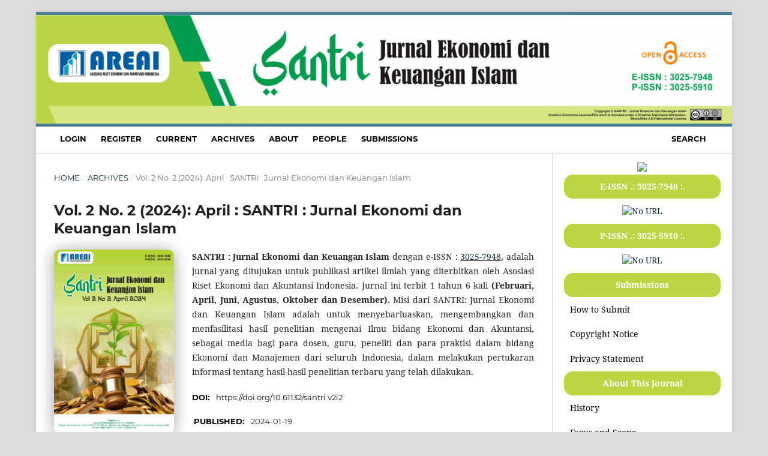

--- FILE ---
content_type: text/html; charset=utf-8
request_url: https://journal.areai.or.id/index.php/SANTRI/issue/view/29
body_size: 7771
content:
<!DOCTYPE html>
<html lang="en-US" xml:lang="en-US">
<head>
	<meta charset="utf-8">
	<meta name="viewport" content="width=device-width, initial-scale=1.0">
	<title>
		Vol. 2 No. 2 (2024): April : SANTRI : Jurnal Ekonomi dan Keuangan Islam
							|  SANTRI : Jurnal Ekonomi dan Keuangan Islam
			</title>

	
<link rel="icon" href="https://journal.areai.or.id/public/journals/5/favicon_en_US.png">
<meta name="generator" content="Open Journal Systems 3.3.0.16">
<link rel="alternate" type="application/atom+xml" href="https://journal.areai.or.id/index.php/SANTRI/gateway/plugin/WebFeedGatewayPlugin/atom">
<link rel="alternate" type="application/rdf+xml" href="https://journal.areai.or.id/index.php/SANTRI/gateway/plugin/WebFeedGatewayPlugin/rss">
<link rel="alternate" type="application/rss+xml" href="https://journal.areai.or.id/index.php/SANTRI/gateway/plugin/WebFeedGatewayPlugin/rss2">
	<link rel="stylesheet" href="https://journal.areai.or.id/index.php/SANTRI/$$$call$$$/page/page/css?name=stylesheet" type="text/css" /><link rel="stylesheet" href="https://journal.areai.or.id/lib/pkp/styles/fontawesome/fontawesome.css?v=3.3.0.16" type="text/css" /><link rel="stylesheet" href="https://journal.areai.or.id/public/journals/5/styleSheet.css?d=2025-05-15+17%3A34%3A40" type="text/css" /><link rel="stylesheet" href="https://journal.areai.or.id/public/site/styleSheet.css?v=3.3.0.16" type="text/css" />
</head>
<body class="pkp_page_issue pkp_op_view has_site_logo" dir="ltr">

	<div class="pkp_structure_page">

				<header class="pkp_structure_head" id="headerNavigationContainer" role="banner">
						
 <nav class="cmp_skip_to_content" aria-label="Jump to content links">
	<a href="#pkp_content_main">Skip to main content</a>
	<a href="#siteNav">Skip to main navigation menu</a>
		<a href="#pkp_content_footer">Skip to site footer</a>
</nav>

			<div class="pkp_head_wrapper">

				<div class="pkp_site_name_wrapper">
					<button class="pkp_site_nav_toggle">
						<span>Open Menu</span>
					</button>
										<div class="pkp_site_name">
																<a href="						https://journal.areai.or.id/index.php/SANTRI/index
					" class="is_img">
							<img src="https://journal.areai.or.id/public/journals/5/pageHeaderLogoImage_en_US.jpg" width="2560" height="400" alt="header" />
						</a>
										</div>
				</div>

				
				<nav class="pkp_site_nav_menu" aria-label="Site Navigation">
					<a id="siteNav"></a>
					<div class="pkp_navigation_primary_row">
						<div class="pkp_navigation_primary_wrapper">
																				<ul id="navigationPrimary" class="pkp_navigation_primary pkp_nav_list">
															<li class="">
				<a href="https://journal.areai.or.id/index.php/SANTRI/login">
					Login
				</a>
							</li>
								<li class="">
				<a href="https://journal.areai.or.id/index.php/SANTRI/user/register">
					Register
				</a>
							</li>
								<li class="">
				<a href="https://journal.areai.or.id/index.php/SANTRI/issue/current">
					Current
				</a>
							</li>
								<li class="">
				<a href="https://journal.areai.or.id/index.php/SANTRI/issue/archive">
					Archives
				</a>
							</li>
								<li class="">
				<a href="https://journal.areai.or.id/index.php/SANTRI/about">
					About
				</a>
									<ul>
																					<li class="">
									<a href="https://journal.areai.or.id/index.php/SANTRI/about">
										About the Journal
									</a>
								</li>
																												<li class="">
									<a href="https://journal.areai.or.id/index.php/SANTRI/Focus_and_Scope">
										Focus and Scope
									</a>
								</li>
																												<li class="">
									<a href="https://journal.areai.or.id/index.php/SANTRI/Peer_Review_Process">
										Peer Review Process
									</a>
								</li>
																												<li class="">
									<a href="https://journal.areai.or.id/index.php/SANTRI/Publication_Frequency">
										Publication Frequency
									</a>
								</li>
																												<li class="">
									<a href="https://journal.areai.or.id/index.php/SANTRI/Open_Access_Policy">
										Open Access Policy
									</a>
								</li>
																												<li class="">
									<a href="https://journal.areai.or.id/index.php/SANTRI/Archive_Policy">
										Archive Policy
									</a>
								</li>
																												<li class="">
									<a href="https://journal.areai.or.id/index.php/SANTRI/Open_Access_Statement">
										Open Access Statement
									</a>
								</li>
																												<li class="">
									<a href="https://journal.areai.or.id/index.php/SANTRI/Article_Processing_Charge">
										Article Processing Charge
									</a>
								</li>
																												<li class="">
									<a href="https://journal.areai.or.id/index.php/SANTRI/Publication_Ethics">
										Publication Ethics
									</a>
								</li>
																												<li class="">
									<a href="https://journal.areai.or.id/index.php/SANTRI/History">
										History
									</a>
								</li>
																												<li class="">
									<a href="https://journal.areai.or.id/index.php/SANTRI/About_this_Publishing_System">
										About this Publishing System
									</a>
								</li>
																		</ul>
							</li>
								<li class="">
				<a href="https://journal.areai.or.id/index.php/SANTRI/about">
					PEOPLE
				</a>
									<ul>
																					<li class="">
									<a href="https://journal.areai.or.id/index.php/SANTRI/about/editorialTeam">
										Editorial Team
									</a>
								</li>
																												<li class="">
									<a href="https://journal.areai.or.id/index.php/SANTRI/Reviewers_Team">
										Peer-Reviewers
									</a>
								</li>
																												<li class="">
									<a href="https://journal.areai.or.id/index.php/SANTRI/Publisher">
										Publisher
									</a>
								</li>
																												<li class="">
									<a href="https://journal.areai.or.id/index.php/SANTRI/about/contact">
										Contact
									</a>
								</li>
																		</ul>
							</li>
								<li class="">
				<a href="https://journal.areai.or.id/index.php/SANTRI/about">
					SUBMISSIONS
				</a>
									<ul>
																					<li class="">
									<a href="https://journal.areai.or.id/index.php/SANTRI/Online_Submissions">
										Online Submissions
									</a>
								</li>
																												<li class="">
									<a href="https://journal.areai.or.id/index.php/SANTRI/Author_Guidelines">
										Author Guidelines
									</a>
								</li>
																												<li class="">
									<a href="https://journal.areai.or.id/index.php/SANTRI/Copyright_Notice">
										Copyright Notice
									</a>
								</li>
																												<li class="">
									<a href="https://journal.areai.or.id/index.php/SANTRI/about/privacy">
										Privacy Statement
									</a>
								</li>
																		</ul>
							</li>
										</ul>

				

																						<div class="pkp_navigation_search_wrapper">
									<a href="https://journal.areai.or.id/index.php/SANTRI/search" class="pkp_search pkp_search_desktop">
										<span class="fa fa-search" aria-hidden="true"></span>
										Search
									</a>
								</div>
													</div>
					</div>
					<div class="pkp_navigation_user_wrapper" id="navigationUserWrapper">
							<ul id="navigationUser" class="pkp_navigation_user pkp_nav_list">
			</ul>

					</div>
				</nav>
			</div><!-- .pkp_head_wrapper -->
		</header><!-- .pkp_structure_head -->

						<div class="pkp_structure_content has_sidebar">
			<div class="pkp_structure_main" role="main">
				<a id="pkp_content_main"></a>

<div class="page page_issue">

				<nav class="cmp_breadcrumbs" role="navigation" aria-label="You are here:">
	<ol>
		<li>
			<a href="https://journal.areai.or.id/index.php/SANTRI/index">
				Home
			</a>
			<span class="separator">/</span>
		</li>
		<li>
			<a href="https://journal.areai.or.id/index.php/SANTRI/issue/archive">
				Archives
			</a>
			<span class="separator">/</span>
		</li>
		<li class="current" aria-current="page">
			<span aria-current="page">
									Vol. 2 No. 2 (2024): April : SANTRI : Jurnal Ekonomi dan Keuangan Islam
							</span>
		</li>
	</ol>
</nav>
		<h1>
			Vol. 2 No. 2 (2024): April : SANTRI : Jurnal Ekonomi dan Keuangan Islam
		</h1>
			<div class="obj_issue_toc">

		
		<div class="heading">

									<a class="cover" href="https://journal.areai.or.id/index.php/SANTRI/issue/view/29">
								<img src="https://journal.areai.or.id/public/journals/5/cover_issue_29_en_US.jpg" alt="					View Vol. 2 No. 2 (2024): April : SANTRI : Jurnal Ekonomi dan Keuangan Islam
				">
			</a>
		
							<div class="description">
				<p><strong>SANTRI : Jurnal Ekonomi dan Keuangan Islam </strong>dengan e-ISSN : <a href="https://issn.brin.go.id/terbit/detail/20230830061702914">3025-7948</a>, adalah jurnal yang ditujukan untuk publikasi artikel ilmiah yang diterbitkan oleh Asosiasi Riset Ekonomi dan Akuntansi Indonesia. Jurnal ini terbit 1 tahun 6 kali<strong> (Februari, April, Juni, Agustus, Oktober dan Desember).</strong> Misi dari SANTRI: Jurnal Ekonomi dan Keuangan Islam adalah untuk menyebarluaskan, mengembangkan dan menfasilitasi hasil penelitian mengenai Ilmu bidang Ekonomi dan Akuntansi, sebagai media bagi para dosen, guru, peneliti dan para praktisi dalam bidang Ekonomi dan Manajemen dari seluruh Indonesia, dalam melakukan pertukaran informasi tentang hasil-hasil penelitian terbaru yang telah dilakukan. </p>
			</div>
		
																		<div class="pub_id doi">
					<span class="type">
						DOI:
					</span>
					<span class="id">
													<a href="https://doi.org/10.61132/santri.v2i2">
								https://doi.org/10.61132/santri.v2i2
							</a>
											</span>
				</div>
					
							<div class="published">
				<span class="label">
					Published:
				</span>
				<span class="value">
					2024-01-19
				</span>
			</div>
			</div>

		
		<div class="sections">
			<div class="section">
									<h2>
					Articles
				</h2>
						<ul class="cmp_article_list articles">
									<li>
						
	
<div class="obj_article_summary">
	
	<h3 class="title">
		<a id="article-320" href="https://journal.areai.or.id/index.php/SANTRI/article/view/320">
			Analisis Pelaksanaan Pembiayaan Musyarakah Pada Bank Syariah ( Studi di Bank Syariah Indonesia KC. Kutacane )
					</a>
	</h3>

				<div class="meta">
		<div class="authors">
					<div class="consent">
		<b>Sugianto Sugianto,</b>
				&nbsp;Universitas Islam Negeri Sumatera Utara,
						&nbsp;Indonesia			</div>
							<div class="consent">
		<b>Sriwahyuni Sriwahyuni,</b>
				&nbsp;Universitas Islam Negeri Sumatera Utara,
						&nbsp;Indonesia			</div>
					</div>


							<div class="pages">
				01-10
			</div>
		
		
	</div>
	
			<ul class="galleys_links">
																									<li>
																										
	
							

<a class="obj_galley_link pdf" href="https://journal.areai.or.id/index.php/SANTRI/article/view/320/336" aria-labelledby=article-320>

		
	pdf

	</a>
				</li>
					                                                            <img src="https://app.apji.org/assets/side-logo/icon-doi.png"> DOI :
            <a href="https://doi.org/10.61132/santri.v2i2.320">
            https://doi.org/10.61132/santri.v2i2.320
            <br></a>
            		</ul>
		<img src="https://app.apji.org/assets/side-logo/grafik.png"> Abstract View: 498, <img src="https://app.apji.org/assets/side-logo/pdfdownload.png">  Download: 433
</div>					</li>
									<li>
						
	
<div class="obj_article_summary">
	
	<h3 class="title">
		<a id="article-408" href="https://journal.areai.or.id/index.php/SANTRI/article/view/408">
			Pengaruh Absensi Pengenalan Wajah Dan Motivasi Kerja Terhadap Disiplin Kerja Karyawan  
							<span class="subtitle">
					Studi Kasus Pada PT. XYZ
				</span>
					</a>
	</h3>

				<div class="meta">
		<div class="authors">
					<div class="consent">
		<b>N.Titi Rahmah,</b>
				&nbsp;Universitas Bhayangkara Jakarta Raya ,
						&nbsp;Indonesia			</div>
							<div class="consent">
		<b>Sugeng Suroso,</b>
				&nbsp;Universitas Bhayangkara Jakarta Raya   ,
						&nbsp;Indonesia			</div>
							<div class="consent">
		<b>Ery Teguh Prasetyo,</b>
				&nbsp;Universitas Bhayangkara Jakarta Raya ,
						&nbsp;Indonesia			</div>
					</div>


							<div class="pages">
				11-19
			</div>
		
		
	</div>
	
			<ul class="galleys_links">
																									<li>
																										
	
							

<a class="obj_galley_link pdf" href="https://journal.areai.or.id/index.php/SANTRI/article/view/408/434" aria-labelledby=article-408>

		
	pdf

	</a>
				</li>
					                                                            <img src="https://app.apji.org/assets/side-logo/icon-doi.png"> DOI :
            <a href="https://doi.org/10.61132/santri.v2i2.408">
            https://doi.org/10.61132/santri.v2i2.408
            <br></a>
            		</ul>
		<img src="https://app.apji.org/assets/side-logo/grafik.png"> Abstract View: 392, <img src="https://app.apji.org/assets/side-logo/pdfdownload.png">  Download: 457
</div>					</li>
									<li>
						
	
<div class="obj_article_summary">
	
	<h3 class="title">
		<a id="article-448" href="https://journal.areai.or.id/index.php/SANTRI/article/view/448">
			Analisis Dampak Perilaku Konsumtif Remaja: Perspektif Riba Dalam Penggunaan PayLater di Platform E-Commerce Shopee
					</a>
	</h3>

				<div class="meta">
		<div class="authors">
					<div class="consent">
		<b>Nayla Izzatul Laili,</b>
				&nbsp;Universitas Al-Azhar Indonesia,
						&nbsp;Indonesia			</div>
							<div class="consent">
		<b>Madian Muhammad Muchlis,</b>
				&nbsp;Universitas Islam Jakarta,
						&nbsp;Indonesia			</div>
					</div>


							<div class="pages">
				20-31
			</div>
		
		
	</div>
	
			<ul class="galleys_links">
																									<li>
																										
	
							

<a class="obj_galley_link pdf" href="https://journal.areai.or.id/index.php/SANTRI/article/view/448/477" aria-labelledby=article-448>

		
	PDF

	</a>
				</li>
					                                                            <img src="https://app.apji.org/assets/side-logo/icon-doi.png"> DOI :
            <a href="https://doi.org/10.61132/santri.v2i2.448">
            https://doi.org/10.61132/santri.v2i2.448
            <br></a>
            		</ul>
		<img src="https://app.apji.org/assets/side-logo/grafik.png"> Abstract View: 759, <img src="https://app.apji.org/assets/side-logo/pdfdownload.png">  Download: 776
</div>					</li>
									<li>
						
	
<div class="obj_article_summary">
	
	<h3 class="title">
		<a id="article-449" href="https://journal.areai.or.id/index.php/SANTRI/article/view/449">
			Manfaat Dan Keunggulan Mekanisme Penggunaan Asuransi Simas Sehat Gold Terhadap Nasabah
					</a>
	</h3>

				<div class="meta">
		<div class="authors">
					<div class="consent">
		<b>Saskhia Azzahra,</b>
				&nbsp;Universitas Al-Azhar Indonesia,
						&nbsp;Indonesia			</div>
							<div class="consent">
		<b>Madian Muhammad Muchlis,</b>
				&nbsp;Universitas Islam Jakarta,
						&nbsp;Indonesia			</div>
					</div>


							<div class="pages">
				32-39
			</div>
		
		
	</div>
	
			<ul class="galleys_links">
																									<li>
																										
	
							

<a class="obj_galley_link pdf" href="https://journal.areai.or.id/index.php/SANTRI/article/view/449/478" aria-labelledby=article-449>

		
	PDF

	</a>
				</li>
					                                                            <img src="https://app.apji.org/assets/side-logo/icon-doi.png"> DOI :
            <a href="https://doi.org/10.61132/santri.v2i2.449">
            https://doi.org/10.61132/santri.v2i2.449
            <br></a>
            		</ul>
		<img src="https://app.apji.org/assets/side-logo/grafik.png"> Abstract View: 359, <img src="https://app.apji.org/assets/side-logo/pdfdownload.png">  Download: 626
</div>					</li>
									<li>
						
	
<div class="obj_article_summary">
	
	<h3 class="title">
		<a id="article-450" href="https://journal.areai.or.id/index.php/SANTRI/article/view/450">
			Analisis Manajamen Risiko Pada Pembiayaan Murabahah Di BPRS  Al-Washliyah Medan
					</a>
	</h3>

				<div class="meta">
		<div class="authors">
					<div class="consent">
		<b>Wicaksana Dwi Prasetiyo,</b>
				&nbsp;Universitas Islam Negri Sumatra Utara,
						&nbsp;Indonesia			</div>
							<div class="consent">
		<b>Nursantri Yanti,</b>
				&nbsp;Universitas Islam Negri Sumatra Utara,
						&nbsp;Indonesia			</div>
					</div>


							<div class="pages">
				40-53
			</div>
		
		
	</div>
	
			<ul class="galleys_links">
																									<li>
																										
	
							

<a class="obj_galley_link pdf" href="https://journal.areai.or.id/index.php/SANTRI/article/view/450/479" aria-labelledby=article-450>

		
	pdf

	</a>
				</li>
					                                                            <img src="https://app.apji.org/assets/side-logo/icon-doi.png"> DOI :
            <a href="https://doi.org/10.61132/santri.v2i2.450">
            https://doi.org/10.61132/santri.v2i2.450
            <br></a>
            		</ul>
		<img src="https://app.apji.org/assets/side-logo/grafik.png"> Abstract View: 253, <img src="https://app.apji.org/assets/side-logo/pdfdownload.png">  Download: 234
</div>					</li>
									<li>
						
	
<div class="obj_article_summary">
	
	<h3 class="title">
		<a id="article-453" href="https://journal.areai.or.id/index.php/SANTRI/article/view/453">
			Strategi Pelayanan Dalam Meningkatkan Kepuasan Nasabah di PT. Permodalan Nasional Madani Ulamm Syariah Cabang Bangko
					</a>
	</h3>

				<div class="meta">
		<div class="authors">
					<div class="consent">
		<b>Habriyanto Habriyanto,</b>
				&nbsp;Universitas Islam Negeri Sulthan Thaha Saifuddin Jambi,
						&nbsp;Indonesia			</div>
							<div class="consent">
		<b>Bambang Kurniawan,</b>
				&nbsp;Universitas Islam Negeri Sulthan Thaha Saifuddin Jambi,
						&nbsp;Indonesia			</div>
							<div class="consent">
		<b>Husnul Khotimah,</b>
				&nbsp;Universitas Islam Negeri Sulthan Thaha Saifuddin Jambi,
						&nbsp;Indonesia			</div>
					</div>


							<div class="pages">
				54-70
			</div>
		
		
	</div>
	
			<ul class="galleys_links">
																									<li>
																										
	
							

<a class="obj_galley_link pdf" href="https://journal.areai.or.id/index.php/SANTRI/article/view/453/481" aria-labelledby=article-453>

		
	pdf

	</a>
				</li>
					                                                            <img src="https://app.apji.org/assets/side-logo/icon-doi.png"> DOI :
            <a href="https://doi.org/10.61132/santri.v2i2.453">
            https://doi.org/10.61132/santri.v2i2.453
            <br></a>
            		</ul>
		<img src="https://app.apji.org/assets/side-logo/grafik.png"> Abstract View: 363, <img src="https://app.apji.org/assets/side-logo/pdfdownload.png">  Download: 227
</div>					</li>
									<li>
						
	
<div class="obj_article_summary">
	
	<h3 class="title">
		<a id="article-456" href="https://journal.areai.or.id/index.php/SANTRI/article/view/456">
			Tradisi Tari Ngebeng Dalam Perspektif Hukum Islam
							<span class="subtitle">
					Studi Kasus di Desa Rambutan Masam Kecamatan Muara Tembesi Kabupaten Batanghari
				</span>
					</a>
	</h3>

				<div class="meta">
		<div class="authors">
					<div class="consent">
		<b>Ahmad Januarsyah,</b>
				&nbsp;Universitas Islam Negeri Sulthan Thaha Saifuddin Jambi,
						&nbsp;Indonesia			</div>
							<div class="consent">
		<b>Iliyanti Iliyanti,</b>
				&nbsp;Universitas Islam Negeri Sulthan Thaha Saifuddin Jambi,
						&nbsp;Indonesia			</div>
							<div class="consent">
		<b>Husein Bafadhal,</b>
				&nbsp;Universitas Islam Negeri Sulthan Thaha Saifuddin Jambi,
						&nbsp;Indonesia			</div>
					</div>


							<div class="pages">
				71-93
			</div>
		
		
	</div>
	
			<ul class="galleys_links">
																									<li>
																										
	
							

<a class="obj_galley_link pdf" href="https://journal.areai.or.id/index.php/SANTRI/article/view/456/485" aria-labelledby=article-456>

		
	pdf

	</a>
				</li>
					                                                            <img src="https://app.apji.org/assets/side-logo/icon-doi.png"> DOI :
            <a href="https://doi.org/10.61132/santri.v2i2.456">
            https://doi.org/10.61132/santri.v2i2.456
            <br></a>
            		</ul>
		<img src="https://app.apji.org/assets/side-logo/grafik.png"> Abstract View: 415, <img src="https://app.apji.org/assets/side-logo/pdfdownload.png">  Download: 518
</div>					</li>
									<li>
						
	
<div class="obj_article_summary">
	
	<h3 class="title">
		<a id="article-457" href="https://journal.areai.or.id/index.php/SANTRI/article/view/457">
			Perspektif Ekonomi Islam Dalam Praktik Sewa Menyewa Sawah di Desa Kuala Keritang Kec. Keritang Kab. Indragiri Hilir Riau
					</a>
	</h3>

				<div class="meta">
		<div class="authors">
					<div class="consent">
		<b>Siti Muhana,</b>
				&nbsp;Universitas Islam Negeri Sulthan Thaha Saifuddin Jambi,
						&nbsp;Indonesia			</div>
							<div class="consent">
		<b>Hansen Rusliani,</b>
				&nbsp;Universitas Islam Negeri Sulthan Thaha Saifuddin Jambi,
						&nbsp;Indonesia			</div>
					</div>


							<div class="pages">
				94-113
			</div>
		
		
	</div>
	
			<ul class="galleys_links">
																									<li>
																										
	
							

<a class="obj_galley_link pdf" href="https://journal.areai.or.id/index.php/SANTRI/article/view/457/486" aria-labelledby=article-457>

		
	pdf

	</a>
				</li>
					                                                            <img src="https://app.apji.org/assets/side-logo/icon-doi.png"> DOI :
            <a href="https://doi.org/10.61132/santri.v2i2.457">
            https://doi.org/10.61132/santri.v2i2.457
            <br></a>
            		</ul>
		<img src="https://app.apji.org/assets/side-logo/grafik.png"> Abstract View: 637, <img src="https://app.apji.org/assets/side-logo/pdfdownload.png">  Download: 202
</div>					</li>
									<li>
						
	
<div class="obj_article_summary">
	
	<h3 class="title">
		<a id="article-458" href="https://journal.areai.or.id/index.php/SANTRI/article/view/458">
			Analisis Sistem Informasi Akuntansi Penggajian Dalam Upaya Mendukung Pengambilan Keputusan Pada Rumah Sakit Umum Haji Medan
					</a>
	</h3>

				<div class="meta">
		<div class="authors">
					<div class="consent">
		<b>Dimas Sanjaya,</b>
				&nbsp;Fakultas Ekonomi dan Bisnis Islam,
						&nbsp;Indonesia			</div>
							<div class="consent">
		<b>Yenni Samri,</b>
				&nbsp;Fakultas Ekonomi dan Bisnis Islam,
						&nbsp;Indonesia			</div>
							<div class="consent">
		<b>Rahmat Daim Harahap,</b>
				&nbsp;Fakultas Ekonomi dan Bisnis Islam,
						&nbsp;Indonesia			</div>
					</div>


							<div class="pages">
				114-127
			</div>
		
		
	</div>
	
			<ul class="galleys_links">
																									<li>
																										
	
							

<a class="obj_galley_link pdf" href="https://journal.areai.or.id/index.php/SANTRI/article/view/458/487" aria-labelledby=article-458>

		
	pdf

	</a>
				</li>
					                                                            <img src="https://app.apji.org/assets/side-logo/icon-doi.png"> DOI :
            <a href="https://doi.org/10.61132/santri.v2i2.458">
            https://doi.org/10.61132/santri.v2i2.458
            <br></a>
            		</ul>
		<img src="https://app.apji.org/assets/side-logo/grafik.png"> Abstract View: 523, <img src="https://app.apji.org/assets/side-logo/pdfdownload.png">  Download: 231
</div>					</li>
									<li>
						
	
<div class="obj_article_summary">
	
	<h3 class="title">
		<a id="article-459" href="https://journal.areai.or.id/index.php/SANTRI/article/view/459">
			Analisis Efektivitas Sistem Informasi Akuntansi Dalam Pengelolaan dan Pertanggung Jawaban APBDES Pada Pemerintahan Desa Cinta Makmur Kecamatan Panai Hulu  Kabupaten Labuhan Batu
					</a>
	</h3>

				<div class="meta">
		<div class="authors">
					<div class="consent">
		<b>Andri Ariansyah Nasution,</b>
				&nbsp;Fakultas Ekonomi dan Bisnis Islam,
						&nbsp;Indonesia			</div>
							<div class="consent">
		<b>Rahmi Syahriza,</b>
				&nbsp;Fakultas Ekonomi dan Bisnis Islam,
						&nbsp;Indonesia			</div>
							<div class="consent">
		<b>Nur Fadhilah Ahmad Hasibuan,</b>
				&nbsp;Universitas Islam Negeri Sumatera Utara,
						&nbsp;Indonesia			</div>
					</div>


							<div class="pages">
				128-141
			</div>
		
		
	</div>
	
			<ul class="galleys_links">
																									<li>
																										
	
							

<a class="obj_galley_link pdf" href="https://journal.areai.or.id/index.php/SANTRI/article/view/459/488" aria-labelledby=article-459>

		
	pdf

	</a>
				</li>
					                                                            <img src="https://app.apji.org/assets/side-logo/icon-doi.png"> DOI :
            <a href="https://doi.org/10.61132/santri.v2i2.459">
            https://doi.org/10.61132/santri.v2i2.459
            <br></a>
            		</ul>
		<img src="https://app.apji.org/assets/side-logo/grafik.png"> Abstract View: 606, <img src="https://app.apji.org/assets/side-logo/pdfdownload.png">  Download: 330
</div>					</li>
									<li>
						
	
<div class="obj_article_summary">
	
	<h3 class="title">
		<a id="article-460" href="https://journal.areai.or.id/index.php/SANTRI/article/view/460">
			Pengaruh Strategi Pemasaran Terhadap Pebingkatan Penjualan Jamur Tirm Pada Omah Jamur Didesa Baru Kecamatan Mestong
					</a>
	</h3>

				<div class="meta">
		<div class="authors">
					<div class="consent">
		<b>Zakiatul Fakhiroh,</b>
				&nbsp;Universitas Islam Negeri Sulthan Thaha Saifuddin Jambi,
						&nbsp;Indonesia			</div>
							<div class="consent">
		<b>Arsa Arsa,</b>
				&nbsp;Universitas Islam Negeri Sulthan Thaha Saifuddin Jambi,
						&nbsp;Indonesia			</div>
							<div class="consent">
		<b>Ahmad Syahrizal,</b>
				&nbsp;Universitas Islam Negeri Sulthan Thaha Saifuddin Jambi,
						&nbsp;Indonesia			</div>
							<div class="consent">
		<b>Zakiatul Fakhiroh,</b>
				&nbsp;Universitas Islam Negeri Sulthan Thaha Saifuddin Jambi,
						&nbsp;Indonesia			</div>
					</div>


							<div class="pages">
				142-153
			</div>
		
		
	</div>
	
			<ul class="galleys_links">
																									<li>
																										
	
							

<a class="obj_galley_link pdf" href="https://journal.areai.or.id/index.php/SANTRI/article/view/460/489" aria-labelledby=article-460>

		
	pdf

	</a>
				</li>
					                                                            <img src="https://app.apji.org/assets/side-logo/icon-doi.png"> DOI :
            <a href="https://doi.org/10.61132/santri.v2i2.460">
            https://doi.org/10.61132/santri.v2i2.460
            <br></a>
            		</ul>
		<img src="https://app.apji.org/assets/side-logo/grafik.png"> Abstract View: 296, <img src="https://app.apji.org/assets/side-logo/pdfdownload.png">  Download: 209
</div>					</li>
									<li>
						
	
<div class="obj_article_summary">
	
	<h3 class="title">
		<a id="article-463" href="https://journal.areai.or.id/index.php/SANTRI/article/view/463">
			Analisis Risiko Operasional Pada Proses Pembuatan Kerupuk Udang Sanah Kabupaten Tanjung Jabung Barat
					</a>
	</h3>

				<div class="meta">
		<div class="authors">
					<div class="consent">
		<b>Randa Aslam Putra,</b>
				&nbsp;Universitas Islam Negeri Sulthan Thaha Saifuddin Jambi,
						&nbsp;Indonesia			</div>
							<div class="consent">
		<b>Rafidah Rafidah,</b>
				&nbsp;Universitas Islam Negeri Sulthan Thaha Saifuddin Jambi,
						&nbsp;Indonesia			</div>
							<div class="consent">
		<b>Saijun Saijun,</b>
				&nbsp;Universitas Islam Negeri Sulthan Thaha Saifuddin Jambi,
						&nbsp;Indonesia			</div>
					</div>


							<div class="pages">
				154-172
			</div>
		
		
	</div>
	
			<ul class="galleys_links">
																									<li>
																										
	
							

<a class="obj_galley_link pdf" href="https://journal.areai.or.id/index.php/SANTRI/article/view/463/492" aria-labelledby=article-463>

		
	pdf

	</a>
				</li>
					                                                            <img src="https://app.apji.org/assets/side-logo/icon-doi.png"> DOI :
            <a href="https://doi.org/10.61132/santri.v2i2.463">
            https://doi.org/10.61132/santri.v2i2.463
            <br></a>
            		</ul>
		<img src="https://app.apji.org/assets/side-logo/grafik.png"> Abstract View: 466, <img src="https://app.apji.org/assets/side-logo/pdfdownload.png">  Download: 499
</div>					</li>
									<li>
						
	
<div class="obj_article_summary">
	
	<h3 class="title">
		<a id="article-464" href="https://journal.areai.or.id/index.php/SANTRI/article/view/464">
			Pengaruh Pengetahuan, Promosi Dan Lokasi Terhadap Minat Menabung Pada Bank Syariah di Kelurahan Pandan Jaya Kabupaten Tanjung Jabung Timur
					</a>
	</h3>

				<div class="meta">
		<div class="authors">
					<div class="consent">
		<b>Lingga Kumala,</b>
				&nbsp;Universitas Islam Negeri Sulthan Thaha Saifuddin Jambi,
						&nbsp;Indonesia			</div>
							<div class="consent">
		<b>Nazori Nazori,</b>
				&nbsp;Universitas Islam Negeri Sulthan Thaha Saifuddin Jambi,
						&nbsp;Indonesia			</div>
							<div class="consent">
		<b>Efni Anita,</b>
				&nbsp;Universitas Islam Negeri Sulthan Thaha Saifuddin Jambi,
						&nbsp;Indonesia			</div>
					</div>


							<div class="pages">
				173-188
			</div>
		
		
	</div>
	
			<ul class="galleys_links">
																									<li>
																										
	
							

<a class="obj_galley_link pdf" href="https://journal.areai.or.id/index.php/SANTRI/article/view/464/493" aria-labelledby=article-464>

		
	pdf

	</a>
				</li>
					                                                            <img src="https://app.apji.org/assets/side-logo/icon-doi.png"> DOI :
            <a href="https://doi.org/10.61132/santri.v2i2.464">
            https://doi.org/10.61132/santri.v2i2.464
            <br></a>
            		</ul>
		<img src="https://app.apji.org/assets/side-logo/grafik.png"> Abstract View: 713, <img src="https://app.apji.org/assets/side-logo/pdfdownload.png">  Download: 794
</div>					</li>
									<li>
						
	
<div class="obj_article_summary">
	
	<h3 class="title">
		<a id="article-465" href="https://journal.areai.or.id/index.php/SANTRI/article/view/465">
			Analisis E Marketing Dalam Meningkatkan Penjualan Pada  Aplikasi Belanjo
					</a>
	</h3>

				<div class="meta">
		<div class="authors">
					<div class="consent">
		<b>Muhadan Nurvianto,</b>
				&nbsp;Universitas Islam Negeri Sulthan Thaha Saifuddin Jambi,
						&nbsp;Indonesia			</div>
							<div class="consent">
		<b>Erwin Saputra Siregar,</b>
				&nbsp;Universitas Islam Negeri Sulthan Thaha Saifuddin Jambi,
						&nbsp;Indonesia			</div>
							<div class="consent">
		<b>Sri Rahma,</b>
				&nbsp;Universitas Islam Negeri Sulthan Thaha Saifuddin Jambi,
						&nbsp;Indonesia			</div>
					</div>


							<div class="pages">
				189-209
			</div>
		
		
	</div>
	
			<ul class="galleys_links">
																									<li>
																										
	
							

<a class="obj_galley_link pdf" href="https://journal.areai.or.id/index.php/SANTRI/article/view/465/494" aria-labelledby=article-465>

		
	pdf

	</a>
				</li>
					                                                            <img src="https://app.apji.org/assets/side-logo/icon-doi.png"> DOI :
            <a href="https://doi.org/10.61132/santri.v2i2.465">
            https://doi.org/10.61132/santri.v2i2.465
            <br></a>
            		</ul>
		<img src="https://app.apji.org/assets/side-logo/grafik.png"> Abstract View: 490, <img src="https://app.apji.org/assets/side-logo/pdfdownload.png">  Download: 494
</div>					</li>
									<li>
						
	
<div class="obj_article_summary">
	
	<h3 class="title">
		<a id="article-467" href="https://journal.areai.or.id/index.php/SANTRI/article/view/467">
			Pengaruh Solvabilitas, Likuiditas, Profitabilitas Dan Ukuran Perusahaan Terhadap Audit Report Lag
					</a>
	</h3>

				<div class="meta">
		<div class="authors">
					<div class="consent">
		<b>Edo Ferdian Nugraha,</b>
				&nbsp;Universitas Islam Negeri Sulthan Thaha Saifuddin Jambi,
						&nbsp;Indonesia			</div>
							<div class="consent">
		<b>Usdeldi Usdeldi,</b>
				&nbsp;Universitas Islam Negeri Sulthan Thaha Saifuddin Jambi,
						&nbsp;Indonesia			</div>
							<div class="consent">
		<b>Puteri Anggi Lubis,</b>
				&nbsp;Universitas Islam Negeri Sulthan Thaha Saifuddin Jambi,
						&nbsp;Indonesia			</div>
					</div>


							<div class="pages">
				210-228
			</div>
		
		
	</div>
	
			<ul class="galleys_links">
																									<li>
																										
	
							

<a class="obj_galley_link pdf" href="https://journal.areai.or.id/index.php/SANTRI/article/view/467/496" aria-labelledby=article-467>

		
	PDF

	</a>
				</li>
					                                                            <img src="https://app.apji.org/assets/side-logo/icon-doi.png"> DOI :
            <a href="https://doi.org/10.61132/santri.v2i2.467">
            https://doi.org/10.61132/santri.v2i2.467
            <br></a>
            		</ul>
		<img src="https://app.apji.org/assets/side-logo/grafik.png"> Abstract View: 417, <img src="https://app.apji.org/assets/side-logo/pdfdownload.png">  Download: 316
</div>					</li>
									<li>
						
	
<div class="obj_article_summary">
	
	<h3 class="title">
		<a id="article-471" href="https://journal.areai.or.id/index.php/SANTRI/article/view/471">
			Pengaruh Celebrity Endorser Dan Word Of Mouth Terhadap Keputusan Pembelian Produk Scarlett Whitening Pada Mahasiswa UIN Sulthan Thaha Saifuddin Jambi
					</a>
	</h3>

				<div class="meta">
		<div class="authors">
					<div class="consent">
		<b>Jumianti Jumianti,</b>
				&nbsp;Universitas Islam Negeri Sulthan Thaha Saifuddin Jambi,
						&nbsp;Indonesia			</div>
							<div class="consent">
		<b>Efni Anita,</b>
				&nbsp;Universitas Islam Negeri Sulthan Thaha Saifuddin Jambi,
						&nbsp;Indonesia			</div>
							<div class="consent">
		<b>Nurrahma Sari Putri,</b>
				&nbsp;Universitas Islam Negeri Sulthan Thaha Saifuddin Jambi,
						&nbsp;Indonesia			</div>
					</div>


							<div class="pages">
				229-248
			</div>
		
		
	</div>
	
			<ul class="galleys_links">
																									<li>
																										
	
							

<a class="obj_galley_link pdf" href="https://journal.areai.or.id/index.php/SANTRI/article/view/471/500" aria-labelledby=article-471>

		
	PDF

	</a>
				</li>
					                                                            <img src="https://app.apji.org/assets/side-logo/icon-doi.png"> DOI :
            <a href="https://doi.org/10.61132/santri.v2i2.471">
            https://doi.org/10.61132/santri.v2i2.471
            <br></a>
            		</ul>
		<img src="https://app.apji.org/assets/side-logo/grafik.png"> Abstract View: 348, <img src="https://app.apji.org/assets/side-logo/pdfdownload.png">  Download: 265
</div>					</li>
									<li>
						
	
<div class="obj_article_summary">
	
	<h3 class="title">
		<a id="article-472" href="https://journal.areai.or.id/index.php/SANTRI/article/view/472">
			Pengaruh Inflasi, Tingkat Suku Bunga, Dan Nilai Tukar Terhadap Harga Saham Pada Perusahaan Sub Sektor Logam Dan Sejenisnya Yang Terdaftar Di Bursa Efek Indonesia Tahun 2016 – 2021
					</a>
	</h3>

				<div class="meta">
		<div class="authors">
					<div class="consent">
		<b>Devita Eka Yuniar Wulandari,</b>
				&nbsp;Universitas Islam Kadiri,
						&nbsp;Indonesia			</div>
							<div class="consent">
		<b>Ustadus Sholihin,</b>
				&nbsp;Universitas Islam Kadiri,
						&nbsp;Indonesia			</div>
							<div class="consent">
		<b>Edi Murdiyanto,</b>
				&nbsp;Universitas Islam Kadiri,
						&nbsp;Indonesia			</div>
					</div>


							<div class="pages">
				249-266
			</div>
		
		
	</div>
	
			<ul class="galleys_links">
																									<li>
																										
	
							

<a class="obj_galley_link pdf" href="https://journal.areai.or.id/index.php/SANTRI/article/view/472/501" aria-labelledby=article-472>

		
	PDF

	</a>
				</li>
					                                                            <img src="https://app.apji.org/assets/side-logo/icon-doi.png"> DOI :
            <a href="https://doi.org/10.61132/santri.v2i2.472">
            https://doi.org/10.61132/santri.v2i2.472
            <br></a>
            		</ul>
		<img src="https://app.apji.org/assets/side-logo/grafik.png"> Abstract View: 677, <img src="https://app.apji.org/assets/side-logo/pdfdownload.png">  Download: 543
</div>					</li>
									<li>
						
	
<div class="obj_article_summary">
	
	<h3 class="title">
		<a id="article-473" href="https://journal.areai.or.id/index.php/SANTRI/article/view/473">
			Analisis Pendistribusian Laba Dalam Akuntansi Syariah Untuk Mencapai Prinsip Keadilan
					</a>
	</h3>

				<div class="meta">
		<div class="authors">
					<div class="consent">
		<b>Salsabila Dwi Ananda,</b>
				&nbsp;Universitas Islam Negeri Sumatera Utara,
						&nbsp;Indonesia			</div>
							<div class="consent">
		<b>Nurlaila Nurlaila,</b>
				&nbsp;Universitas Islam Negeri Sumatera Utara,
						&nbsp;Indonesia			</div>
					</div>


							<div class="pages">
				267-275
			</div>
		
		
	</div>
	
			<ul class="galleys_links">
																									<li>
																										
	
							

<a class="obj_galley_link pdf" href="https://journal.areai.or.id/index.php/SANTRI/article/view/473/502" aria-labelledby=article-473>

		
	pdf

	</a>
				</li>
					                                                            <img src="https://app.apji.org/assets/side-logo/icon-doi.png"> DOI :
            <a href="https://doi.org/10.61132/santri.v2i2.473">
            https://doi.org/10.61132/santri.v2i2.473
            <br></a>
            		</ul>
		<img src="https://app.apji.org/assets/side-logo/grafik.png"> Abstract View: 541, <img src="https://app.apji.org/assets/side-logo/pdfdownload.png">  Download: 257
</div>					</li>
									<li>
						
	
<div class="obj_article_summary">
	
	<h3 class="title">
		<a id="article-484" href="https://journal.areai.or.id/index.php/SANTRI/article/view/484">
			Konsep Pola Industri dan Perusahaan
					</a>
	</h3>

				<div class="meta">
		<div class="authors">
					<div class="consent">
		<b>Ni Made Arsita Kusumadewi,</b>
				&nbsp;Universitas 17 Agustus 1945 Surabaya,
						&nbsp;Indonesia			</div>
							<div class="consent">
		<b>Miftahul Hariz,</b>
				&nbsp;Universitas 17 Agustus 1945 Surabaya,
						&nbsp;Indonesia			</div>
							<div class="consent">
		<b>Muhammad Yasin,</b>
				&nbsp;Universitas 17 Agustus 1945 Surabaya,
						&nbsp;Indonesia			</div>
					</div>


							<div class="pages">
				276-284
			</div>
		
		
	</div>
	
			<ul class="galleys_links">
																									<li>
																										
	
							

<a class="obj_galley_link pdf" href="https://journal.areai.or.id/index.php/SANTRI/article/view/484/512" aria-labelledby=article-484>

		
	pdf

	</a>
				</li>
					                                                            <img src="https://app.apji.org/assets/side-logo/icon-doi.png"> DOI :
            <a href="https://doi.org/10.61132/santri.v2i2.484">
            https://doi.org/10.61132/santri.v2i2.484
            <br></a>
            		</ul>
		<img src="https://app.apji.org/assets/side-logo/grafik.png"> Abstract View: 414, <img src="https://app.apji.org/assets/side-logo/pdfdownload.png">  Download: 519
</div>					</li>
									<li>
						
	
<div class="obj_article_summary">
	
	<h3 class="title">
		<a id="article-493" href="https://journal.areai.or.id/index.php/SANTRI/article/view/493">
			Pengaruh Citra Merek dan Harga terhadap Minat Beli Konsumen pada MDA Collection
					</a>
	</h3>

				<div class="meta">
		<div class="authors">
					<div class="consent">
		<b>Fariz Irchamsyah Reza,</b>
				&nbsp;Universitas Islam Kadiri,
						&nbsp;Indonesia			</div>
							<div class="consent">
		<b>Ustadus Sholihin,</b>
				&nbsp;Universitas Islam Kadiri,
						&nbsp;Indonesia			</div>
							<div class="consent">
		<b>Taufik Akbar,</b>
				&nbsp;Universitas Islam Kadiri,
						&nbsp;Indonesia			</div>
							<div class="consent">
		<b>Edi Murdiyanto,</b>
				&nbsp;Universitas Islam Kadiri,
						&nbsp;Indonesia			</div>
					</div>


							<div class="pages">
				285-303
			</div>
		
		
	</div>
	
			<ul class="galleys_links">
																									<li>
																										
	
							

<a class="obj_galley_link pdf" href="https://journal.areai.or.id/index.php/SANTRI/article/view/493/522" aria-labelledby=article-493>

		
	pdf

	</a>
				</li>
					                                                            <img src="https://app.apji.org/assets/side-logo/icon-doi.png"> DOI :
            <a href="https://doi.org/10.61132/santri.v2i2.493">
            https://doi.org/10.61132/santri.v2i2.493
            <br></a>
            		</ul>
		<img src="https://app.apji.org/assets/side-logo/grafik.png"> Abstract View: 811, <img src="https://app.apji.org/assets/side-logo/pdfdownload.png">  Download: 1314
</div>					</li>
									<li>
						
	
<div class="obj_article_summary">
	
	<h3 class="title">
		<a id="article-507" href="https://journal.areai.or.id/index.php/SANTRI/article/view/507">
			Evaluasi Efisiensi dan Profitabilitas Asuransi Syariah Melalui Analisis Laporan Keuangan
					</a>
	</h3>

				<div class="meta">
		<div class="authors">
					<div class="consent">
		<b>Dewi Widya Ningrum,</b>
				&nbsp;Universitas Islam Negeri Raden Intan Lampung,
						&nbsp;Indonesia			</div>
							<div class="consent">
		<b>Isma Fauziyah,</b>
				&nbsp;Universitas Islam Negeri Raden Intan Lampung,
						&nbsp;Indonesia			</div>
							<div class="consent">
		<b>Neti Widianti,</b>
				&nbsp;Universitas Islam Negeri Raden Intan Lampung,
						&nbsp;Indonesia			</div>
					</div>


							<div class="pages">
				304-310
			</div>
		
		
	</div>
	
			<ul class="galleys_links">
																									<li>
																										
	
							

<a class="obj_galley_link pdf" href="https://journal.areai.or.id/index.php/SANTRI/article/view/507/534" aria-labelledby=article-507>

		
	pdf

	</a>
				</li>
					                                                            <img src="https://app.apji.org/assets/side-logo/icon-doi.png"> DOI :
            <a href="https://doi.org/10.61132/santri.v2i2.507">
            https://doi.org/10.61132/santri.v2i2.507
            <br></a>
            		</ul>
		<img src="https://app.apji.org/assets/side-logo/grafik.png"> Abstract View: 616, <img src="https://app.apji.org/assets/side-logo/pdfdownload.png">  Download: 192
</div>					</li>
							</ul>
				</div>
		</div><!-- .sections -->
</div>
	</div>

	</div><!-- pkp_structure_main -->

									<div class="pkp_structure_sidebar left" role="complementary" aria-label="Sidebar">
				<div class="pkp_block block_custom" id="customblock-menu">
	<h2 class="title pkp_screen_reader">MENU</h2>
	<div class="content">
		<center><center><img src="https://app.apji.org/assets/GambarLolosDesk/SANTRI.png" width="1133" height="658"></center></center>
<table style="width: 100.475%;" cellspacing="0" cellpadding="0" align="left">
<tbody>
<tr>
<td style="height: 30px; vertical-align: middle; border-radius: 15px; border-bottom: 1px solid #ffffff; text-align: center; padding: 10px; background-color: #bad643; width: 100%;"><span style="color: #ffffff;"><strong>E-ISSN .: <span style="color: #fff;">3025-7948</span>&nbsp;:.<br></strong> </span></td>
</tr>
<tr>
<td style="height: 35px; vertical-align: middle; border-radius: 8px; border-bottom: 1px solid #ffffff; text-align: center; padding: 10px; background-color: #ffffff; width: 100%; hover: background: black;"><a href="https://issn.brin.go.id/terbit/detail/20230830061702914" target="_blank" rel="noopener"><img src="http://apiissn.brin.go.id/download/barcode/dok_sk/2023/10/BARCODE_3025794800.png" alt="No URL"></a></td>
</tr>
<tr>
<td style="height: 30px; vertical-align: middle; border-radius: 15px; border-bottom: 1px solid #ffffff; text-align: center; padding: 10px; background-color: #bad643; width: 100%;"><span style="color: #ffffff;"><strong>P-ISSN .: <span style="color: #fff;">3025-5910</span>&nbsp;:.<br></strong> </span></td>
</tr>
<tr>
<td style="height: 35px; vertical-align: middle; border-radius: 8px; border-bottom: 1px solid #ffffff; text-align: center; padding: 10px; background-color: #ffffff; width: 100%;"><a href="https://issn.brin.go.id/terbit/detail/20230830031737822" target="_blank" rel="noopener"><img src="http://apiissn.brin.go.id/download/barcode/dok_sk/2023/12/BARCODE_3025591000.png" alt="No URL"></a></td>
</tr>
</tbody>
<tbody>
<tr>
<td style="height: 30px; vertical-align: middle; border-radius: 15px; border-bottom: 1px solid #ffffff; text-align: center; padding: 10px; background-color: #bad643; width: 100%;"><span style="color: #ffffff;"><strong>Submissions</strong></span></td>
</tr>
</tbody>
<tbody>
<tr>
<td style="height: 35px; vertical-align: middle; border-radius: 8px; border-bottom: 1px solid #ffffff; text-align: justify; padding: 10px; background-color: #ffffff; width: 100%;"><a href="https://journal.areai.or.id/index.php/SANTRI/Online_Submissions"><span style="color: #000000;">How to Submit</span></a></td>
</tr>
</tbody>
<tbody>
<tr>
<td style="height: 35px; vertical-align: middle; border-radius: 8px; border-bottom: 1px solid #ffffff; text-align: justify; padding: 10px; background-color: #ffffff; width: 100%;"><a href="https://journal.areai.or.id/index.php/SANTRI/Copyright_Notice"><span style="color: #000000;">Copyright Notice</span></a></td>
</tr>
</tbody>
<tbody>
<tr>
<td style="height: 35px; vertical-align: middle; border-radius: 8px; border-bottom: 1px solid #ffffff; text-align: justify; padding: 10px; background-color: #ffffff; width: 100%;"><a href="https://journal.areai.or.id/index.php/SANTRI/about/privacy"><span style="color: #000000;">Privacy Statement</span></a></td>
</tr>
</tbody>
<tbody>
<tr>
<td style="height: 30px; vertical-align: middle; border-radius: 15px; border-bottom: 1px solid #ffffff; text-align: center; padding: 10px; background-color: #bad643; width: 100%;"><span style="color: #ffffff;"><strong>About This Journal</strong></span></td>
</tr>
</tbody>
<tbody>
<tr>
<td style="height: 35px; vertical-align: middle; border-radius: 8px; border-bottom: 1px solid #ffffff; text-align: justify; padding: 10px; background-color: #ffffff; width: 100%;"><a href="https://journal.areai.or.id/index.php/SANTRI/History"><span style="color: #000000;">History</span></a></td>
</tr>
</tbody>
<tbody>
<tr>
<td style="height: 35px; vertical-align: middle; border-radius: 8px; border-bottom: 1px solid #ffffff; text-align: justify; padding: 10px; background-color: #ffffff; width: 100%;"><a href="https://journal.areai.or.id/index.php/SANTRI/Focus_and_Scope"><span style="color: #000000;">Focus and Scope</span></a></td>
</tr>
</tbody>
<tbody>
<tr>
<td style="height: 35px; vertical-align: middle; border-radius: 8px; border-bottom: 1px solid #ffffff; text-align: justify; padding: 10px; background-color: #ffffff; width: 100%;"><a href="https://journal.areai.or.id/index.php/SANTRI/Peer_Review_Process"><span style="color: #000000;">Peer Review Process</span></a></td>
</tr>
</tbody>
<tbody>
<tr>
<td style="height: 35px; vertical-align: middle; border-radius: 8px; border-bottom: 1px solid #ffffff; text-align: justify; padding: 10px; background-color: #ffffff; width: 100%;"><a href="https://journal.areai.or.id/index.php/SANTRI/Publication_Ethics"><span style="color: #000000;">Publication Ethics</span></a></td>
</tr>
</tbody>
<tbody>
<tr>
<td style="height: 35px; vertical-align: middle; border-radius: 8px; border-bottom: 1px solid #ffffff; text-align: justify; padding: 10px; background-color: #ffffff; width: 100%;"><a href="https://journal.areai.or.id/index.php/SANTRI/Open_Access_Policy"><span style="color: #000000;">Open Access Policy</span></a></td>
</tr>
</tbody>
<tbody>
<tr>
<td style="height: 35px; vertical-align: middle; border-radius: 8px; border-bottom: 1px solid #ffffff; text-align: justify; padding: 10px; background-color: #ffffff; width: 100%;"><a href="https://journal.areai.or.id/index.php/SANTRI/Indexing"><span style="color: #000000;">Indexing</span></a></td>
</tr>
</tbody>
<tbody>
<tr>
<td style="height: 35px; vertical-align: middle; border-radius: 8px; border-bottom: 1px solid #ffffff; text-align: justify; padding: 10px; background-color: #ffffff; width: 100%;"><a href="https://journal.areai.or.id/index.php/SANTRI/Archive_Policy"><span style="color: #000000;">Archive Policy </span></a></td>
</tr>
</tbody>
<tbody>
<tr>
<td style="height: 35px; vertical-align: middle; border-radius: 8px; border-bottom: 1px solid #ffffff; text-align: justify; padding: 10px; background-color: #ffffff; width: 100%;"><a href="https://journal.areai.or.id/index.php/SANTRI/Open_Access_Statement"><span style="color: #000000;">Open Access Statement </span></a></td>
</tr>
</tbody>
<tbody>
<tr>
<td style="height: 35px; vertical-align: middle; border-radius: 8px; border-bottom: 1px solid #ffffff; text-align: justify; padding: 10px; background-color: #ffffff; width: 100%;"><a href="https://journal.areai.or.id/index.php/SANTRI/Repository_policy"><span style="color: #000000;">Repository&nbsp;policy</span></a></td>
</tr>
</tbody>
<tbody>
<tr>
<td style="height: 35px; vertical-align: middle; border-radius: 8px; border-bottom: 1px solid #ffffff; text-align: justify; padding: 10px; background-color: #ffffff; width: 100%;"><a href="https://journal.areai.or.id/index.php/SANTRI/Journal_License"><span style="color: #000000;">Journal License</span></a></td>
</tr>
</tbody>
<tbody>
<tr>
<td style="height: 35px; vertical-align: middle; border-radius: 8px; border-bottom: 1px solid #ffffff; text-align: justify; padding: 10px; background-color: #ffffff; width: 100%;"><a href="https://journal.areai.or.id/index.php/SANTRI/Policy_of_Plagiarism"><span style="color: #000000;">Policy of Plagiarism</span></a></td>
</tr>
</tbody>
<tbody>
<tr>
<td style="height: 35px; vertical-align: middle; border-radius: 8px; border-bottom: 1px solid #ffffff; text-align: justify; padding: 10px; background-color: #ffffff; width: 100%;"><a href="https://journal.areai.or.id/index.php/SANTRI/Article_Processing_Charge"><span style="color: #000000;">Article Processing Charge</span></a></td>
</tr>
</tbody>
<tbody>
<tr>
<td style="height: 30px; vertical-align: middle; border-radius: 15px; border-bottom: 1px solid #ffffff; text-align: center; padding: 10px; background-color: #bad643; width: 100%;"><span style="color: #ffffff;"><strong>People</strong></span></td>
</tr>
</tbody>
<tbody>
<tr>
<td style="height: 35px; vertical-align: middle; border-radius: 8px; border-bottom: 1px solid #ffffff; text-align: justify; padding: 10px; background-color: #ffffff; width: 100%;"><a href="https://journal.areai.or.id/index.php/SANTRI/about/editorialTeam"><span style="color: #000000;">Editorial Team</span></a></td>
</tr>
</tbody>
<tbody>
<tr>
<td style="height: 35px; vertical-align: middle; border-radius: 8px; border-bottom: 1px solid #ffffff; text-align: justify; padding: 10px; background-color: #ffffff; width: 100%;"><a href="https://journal.areai.or.id/index.php/SANTRI/Reviewers_Team"><span style="color: #000000;">Peer-Reviewers</span></a></td>
</tr>
</tbody>
<tbody>
<tr>
<td style="height: 35px; vertical-align: middle; border-radius: 8px; border-bottom: 1px solid #ffffff; text-align: justify; padding: 10px; background-color: #ffffff; width: 100%;"><a href="https://journal.areai.or.id/index.php/SANTRI/Publisher"><span style="color: #000000;">Publisher</span></a></td>
</tr>
</tbody>
<tbody>
<tr>
<td style="height: 35px; vertical-align: middle; border-radius: 8px; border-bottom: 1px solid #ffffff; text-align: justify; padding: 10px; background-color: #ffffff; width: 100%;"><a href="https://journal.areai.or.id/index.php/SANTRI/about/contact"><span style="color: #000000;">Contact</span></a></td>
</tr>
</tbody>
<tbody>
<tr>
<td style="height: 30px; vertical-align: middle; border-radius: 15px; border-bottom: 1px solid #ffffff; text-align: center; padding: 10px; background-color: #bad643; width: 100%;"><span style="color: #ffffff;"><strong>For Author<br></strong> </span></td>
</tr>
<tr>
<td style="height: 35px; vertical-align: middle; border-radius: 8px; border-bottom: 1px solid #ffffff; text-align: justify; padding: 10px; background-color: #ffffff; width: 100%;"><a href="https://journal.areai.or.id/index.php/SANTRI/Author_Guidelines"><span style="color: #000000;">Author Guidelines</span></a></td>
</tr>
<tr>
<td style="height: 35px; vertical-align: middle; border-radius: 8px; border-bottom: 1px solid #ffffff; text-align: justify; padding: 10px; background-color: #ffffff; width: 100%;"><a href="https://journal.areai.or.id/index.php/SANTRI/Publication_Frequency"><span style="color: #000000;">Publication Frequency</span></a></td>
</tr>
<tr>
<td style="height: 35px; vertical-align: middle; border-radius: 8px; border-bottom: 1px solid #ffffff; text-align: justify; padding: 10px; background-color: #ffffff; width: 100%;"><a href="https://docs.google.com/document/d/1xcUvkw4U8XktRjYJJaD6F0MJCKualTgP/edit?usp=sharing&amp;ouid=106607679482431636534&amp;rtpof=true&amp;sd=true" target="_blank" rel="noopener"><span style="color: #000000;">Manuscript template (DOC)</span></a></td>
</tr>
</tbody>
<tbody>
<tr>
<td style="height: 30px; vertical-align: middle; border-radius: 15px; border-bottom: 1px solid #ffffff; text-align: center; padding: 10px; background-color: #bad643; width: 100%;"><span style="color: #ffffff;"><strong>Contact</strong></span></td>
</tr>
<tr>
<td style="height: 35px; vertical-align: middle; border-bottom: 1px solid #f4f6fa; border-left: 1px solid #f4f6fa; border-right: 1px solid #f4f6fa; text-align: center; background-color: #ffffff; width: 100%; padding-left: 30px;"><a href="https://wa.me/6285885852706" target="_blank" rel="noopener"><img src="https://app.apji.org/assets/side-logo/LOGO%20WA.png" alt="" width="250" height="90"></a></td>
</tr>
<tr>
<td style="height: 30px; vertical-align: middle; border-radius: 15px; border-bottom: 1px solid #ffffff; text-align: center; padding: 10px; background-color: #bad643; width: 100%;"><span style="color: #ffffff;"><strong>Visitors</strong></span></td>
</tr>
<tr>
<td style="height: 35px; vertical-align: middle; border-bottom: 1px solid #f4f6fa; border-left: 1px solid #f4f6fa; border-right: 1px solid #f4f6fa; text-align: center; background-color: #ffffff; width: 100%; padding-left: 30px;"><a href="https://info.flagcounter.com/l07X"><img style="border: 3px solid #696969; border-radius: 15px;" src="https://s01.flagcounter.com/countxl/l07X/bg_FFFFFF/txt_000000/border_CCCCCC/columns_3/maxflags_30/viewers_Visitors+SANTRI/labels_0/pageviews_1/flags_0/percent_0/" alt="Flag Counter" border="0"></a></td>
</tr>
<tr>
<td style="height: 35px; vertical-align: middle; border-bottom: 1px solid #f4f6fa; border-left: 1px solid #f4f6fa; border-right: 1px solid #f4f6fa; text-align: center; background-color: #ffffff; width: 100%; padding-left: 30px;"><a title="free web stats" href="https://statcounter.com/p13188173/summary/?guest=1" target="_blank" rel="noopener"><img src="https://c.statcounter.com/13188173/0/8eb65673/0/" alt="free web stats"></a></td>
</tr>
</tbody>
</table>
<p>&nbsp;</p>
	</div>
</div>

			</div><!-- pkp_sidebar.left -->
			</div><!-- pkp_structure_content -->

<div class="pkp_structure_footer_wrapper" role="contentinfo">
	<a id="pkp_content_footer"></a>

	<div class="pkp_structure_footer">

					<div class="pkp_footer_content">
				<p style="text-align: center;"><strong>Asosiasi Riset Ekonomi dan Akuntansi Indonesia<br />berdasarkan S.K.Menteri Hukum dan Hak Asasi Manusia Republik Indonesia <br /></strong>NOMOR AHU-0000008.AH.01.07.TAHUN 2024<strong><br />Alamat : </strong>Taman Batursari Indah E-3 RT 003 RW 036, kel. Batursari, Kec. Mranggen, Kab. Demak, Jawa Tengah, Indonesia 59567<br />Website : <a href="https://areai.or.id/">https://areai.or.id/</a>; email : <a href="mailto:info@areai.or.id">info@areai.or.id</a></p>
			</div>
		
		<div class="pkp_brand_footer" role="complementary">
			<a href="https://journal.areai.or.id/index.php/SANTRI/about/aboutThisPublishingSystem">
				<img alt="More information about the publishing system, Platform and Workflow by OJS/PKP." src="https://journal.areai.or.id/templates/images/ojs_brand.png">
			</a>
		</div>
	</div>
</div><!-- pkp_structure_footer_wrapper -->

</div><!-- pkp_structure_page -->

<script src="https://journal.areai.or.id/lib/pkp/lib/vendor/components/jquery/jquery.min.js?v=3.3.0.16" type="text/javascript"></script><script src="https://journal.areai.or.id/lib/pkp/lib/vendor/components/jqueryui/jquery-ui.min.js?v=3.3.0.16" type="text/javascript"></script><script src="https://journal.areai.or.id/plugins/themes/default/js/lib/popper/popper.js?v=3.3.0.16" type="text/javascript"></script><script src="https://journal.areai.or.id/plugins/themes/default/js/lib/bootstrap/util.js?v=3.3.0.16" type="text/javascript"></script><script src="https://journal.areai.or.id/plugins/themes/default/js/lib/bootstrap/dropdown.js?v=3.3.0.16" type="text/javascript"></script><script src="https://journal.areai.or.id/plugins/themes/default/js/main.js?v=3.3.0.16" type="text/javascript"></script>


</body>
</html>


--- FILE ---
content_type: text/css
request_url: https://journal.areai.or.id/public/journals/5/styleSheet.css?d=2025-05-15+17%3A34%3A40
body_size: 2088
content:
/*
By. Febri Adi Prasetya
APJI
 
@ 21-04-2022

Credits:
Background pattern from subtlepatterns.com
*/


.journals ul .body .description a {
    display: inline;
}

html,
body,
* {
    Montserrat-apple-system,
    "BlinkMacSystemFont",
    "Segoe UI",
    "Roboto",
    "Oxygen-Sans",
    "Ubuntu",
    "Cantarell",
    "Helvetica Neue",
    sans-serif;
    margin : left;

}
/*bacground top header*/
html, body {
    background-image: url;
    
}

/*Background tengah*/
body {
    height: 100%;
    background-image: url;
    background-repeat: repeat;
    background-attachment: fixed;
    background-position: top;
}

a {
    color: #112b3c;
}

a:hover {
    color: #fcac31;
}

.cmp_button_wire,
.obj_galley_link {
    font-family: "Montserrat", "Segoe UI", "Roboto", "Oxygen-Sans", "Ubuntu", "Cantarell", "Helvetica Neue", sans-serif;
    font-weight: 700;
    text-transform: uppercase;
    background: #112b3c;
    color: #ffffff;
    border: 10px;


}


 /* rata kiri kanan archive */
.obj_issue_toc .description {
    text-align: justify;
  }
 /* rata kiri kanan archive */
.obj_issue_summary .description {
    text-align: justify;
 }

.obj_article_summary {
    background: #ffffff;
    border: 1px solid #111111;
    padding: 10px;
    border-radius: 0rem 1rem 0rem 0rem;
    box-shadow: 5px 5px #112b3c;
}

.obj_article_summary .item.doi .label {
	background: url(/public/site/images/administrator/icon-doi.png) left center no-repeat;
	width: 25px ! important; 
	height:24px !important; 
	color: transparent; 
	text-indent: 100%;
	white-space: nowrap;
	overflow: hidden;}

*.obj_article_summary .item.doi .value a {text-decoration: none !important; color: #187ac5}


.obj_article_summary .meta .authors:before { 
	content: "\f0c0";  font-family: FontAwesome; margin-right: 5px; color: #dc302b}


.obj_article_summary .item.stats .abstract, .obj_article_summary .item.stats .galley {
	position:relative;}   

.obj_article_summary .item.stats .abstract {
	margin-left: 25px; margin-right: 10px;}
.obj_article_summary .item.stats .abstract:before { 
	content: "\f080";  
	font-family: FontAwesome; 
	left:-20px; 
	position:absolute; 
	top:0; }

.obj_article_summary .item.stats .galley {
	margin-left: 25px;}

.obj_article_summary .item.stats .galley:before { 
	content: "\f1c1";  
	font-family: FontAwesome; 
	left:-20px; 
	position:absolute; top:0; }


.obj_article_details .abstract {
    text-align: justify;
}

.obj_issue_toc {
    margin-bottom: 30px;

}


.obj_issue_toc .galleys>h2,
.obj_issue_toc .section>h2,
.obj_issue_toc .galleys>h3,
.obj_issue_toc .section>h3 {
    display: inline-block;
    position: relative;
    left: -15px;
    margin-top: 0;
    padding: 0 1.0715rem;
    background: #ffffff;
    font-size: 1.279rem;
    font-weight: 700;
    line-height: normal;
    color: #111111
}

.obj_issue_toc .cover img,
.obj_article_details .entry_details .cover_image img {
    border-radius: 10px;
    box-shadow: 0 0 30px 0 rgba(0, 0, 0, 0.2), 0 5px 25px 0 rgba(0, 0, 0, 0.19);
}

.obj_issue_toc .heading .pub_id .id a {
    color: rgba(0, 0, 0, 0.99);
    text-decoration: none;
}

.obj_issue_toc .heading .pub_id .type,
.obj_issue_toc .heading .published .label {
    font-weight: 700;
    color: rgb(0 0 0);
    text-transform: uppercase;
}

.pkp_page_index .current_issue h2 {
    display: inline-block;
    padding-bottom: 0.5em;
    border-bottom: 3px solid #9b392c;
    text-transform: uppercase;
    font-weight: 700;
    color: #000000;
}


/* Left Menu*/
/* lebar dari menu, saran saya tidak perlu di ubah */
.vertical-menu {
    width: 100%;
}

.vertical-menu a {
    background-color: #00626b;
    /* Warna pada bagian body menu */
    color: white;
    /* Warna tulisan */
    display: block;
    font-weight: 700;
    padding: 10px 20px;
    text-decoration: none;
    border-bottom: 1px solid #ffff;
    border-radius: 1rem 0rem 0rem 1rem;
    font-family: Montserrat, Segoe UI, Calibri, Candara;
    /*Jenis font*/
}

.vertical-menu a:hover {
    background-color: #fcac31;
    /* Warna efek yang keluar ketika di arahkan mouse */
}

.vertical-menu a.active {
    background-color: #111111;
    /* Warna pada header menu */
    color: white;
    /*Warna font*/
    font-family: Segoe UI, Calibri, Candara;
    /*Jenis font*/
}


/*make a submission*/
.vertical-menu-a a {
    background-color: #112b3c;
    /* Warna pada bagian body menu */
    color: rgb(255, 255, 255);
    /* Warna tulisan */
    display: block;
    font-weight: 700;
    padding: 15px;
    margin-bottom: 15px;
    box-shadow: 0 0 30px 0 rgba(0, 0, 0, 0.2), 0 5px 25px 0 rgba(0, 0, 0, 0.19);
    text-align: center;
    border-radius: 1rem 1rem 1rem 1rem;
    font-family: Montserrat, Segoe UI, Calibri, Candara;
}

.vertical-menu-a a:hover {
    background-color: #fcac31;
    /* Warna efek yang keluar ketika di arahkan mouse */
}

.vertical-menu-a a.active {
    background-color: #111111;
    color: white;color: white;

}

.pkp_footer_content {
    float: left;
    width: 100%;
    color: black;
    padding-top: 10px;
    padding-bottom: 10px;
}

.pkp_structure_footer_wrapper {
    background: #ffffff;
    border-bottom: double solid;
    border-bottom-color: #1111;
    border-bottom: 2.22rem solid #000000;
}
.pkp_site_name .is_img img {
    /* display: inline-block; */
    max-height: none !important;
    height: auto !important;
    width: 100% !important;
}

.has_site_logo .pkp_head_wrapper {
        padding-top: inherit;
    }

.pkp_brand_footer {
    display: none;
}

.pkp_structure_sidebar.left {
    background-color: #ffffff;
}
 /*mengatur jarak top header*/
.pkp_structure_page {
    margin-bottom: 0.5rem;
    max-width: 1160px;
    background: #ffffff;
    box-shadow: 0 0 10px rgba(0, 0, 0, 0.1);
}

.pkp_navigation_primary_row {
    background: #ffffff;
}

.pkp_navigation_primary_row .pkp_navigation_primary_wrapper ul li {
    padding: 0 !important;
    margin: 0 !important;
}

.pkp_navigation_primary_row .pkp_navigation_primary_wrapper ul li a {
    margin: 0 !important;
    padding: 0 10px !important;
    line-height: 40px !important;
}

.pkp_navigation_primary_row .pkp_navigation_primary_wrapper ul li a:hover {

    color: #ffffff !important;

}

.pkp_navigation_primary_row .pkp_navigation_primary_wrapper ul li ul,
.pkp_navigation_primary_row .pkp_navigation_primary_wrapper ul li ul li a:hover {
    border-radius: 0 !important;
    -webkit-border-radius: 0 !important;
    -o-border-radius: 0 !important;
    background-color: #fcac31;
}

.pkp_navigation_primary_row .pkp_navigation_primary_wrapper ul li ul {
    background: #00626b !important
}

.pkp_navigation_primary_row .pkp_navigation_primary_wrapper ul li ul li {
    border-bottom: solid 1px rgba(0, 0, 0, 0.35) !important;
}

.pkp_navigation_primary_row .pkp_navigation_primary_wrapper ul li ul li:last-child {
    border-bottom: none !important;
}

.pkp_navigation_primary_row .pkp_navigation_primary_wrapper .pkp_search .search_controls a.headerSearchPrompt.search_prompt {
    font-family: Segoe UI, Calibri, Candara;
    color: #000000 !important
}

.pkp_site_name_wrapper {
    background-image: url('');

    background-attachment: fixed;
    background-position: top;
}

.pkp_navigation_primary_row .pkp_navigation_primary_wrapper .pkp_search.is_open input[type=text] {
    font-family: Segoe UI, Calibri, Candara;
}

#navigationPrimary a {
    color: #000000;
}

.pkp_page_index .current_issue .current_issue_title {
    font-family: Segoe UI, Calibri, Candara;
    font-size: 1.5em;
}

.published::before {
    content: url('https://i.ibb.co/sjLksPz/calendar-1.png');
    font-family: Segoe UI, Calibri, Candara;
    top: 0;
    color: #fcac31;
}

.current_issue_title::before {
    content: url('https://i.ibb.co/9vw0PkC/book.png');
    font-family: Segoe UI, Calibri, Candara;
    top: 0;
    color: #fcac31;
}

ul.galleys_links li {
    font-size: 10pt;
}

.pkp_navigation_search_wrapper a {
    padding-bottom: 6px;
    border-bottom-width: 4px;
    color: rgb(0, 0, 0);
}

.pkp_navigation_search_wrapper a:hover {
    color: #112b3c;
}

.pkp_structure_footer_wrapper a {
    color: #111111;
}

.pkp_structure_footer_wrapper a:hover {
    color: #fcfcfc;
}

.pkp_block {
    padding: 1rem 1.43rem 0.5rem 1.43rem;
}
